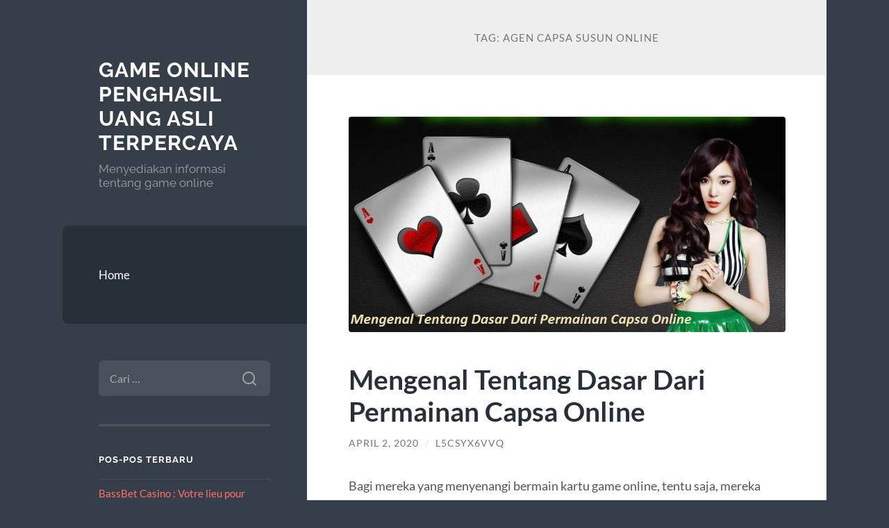

--- FILE ---
content_type: text/html; charset=UTF-8
request_url: https://gmailsigninpage.net/tag/agen-capsa-susun-online/
body_size: 10585
content:
<!DOCTYPE html>

<html lang="id">

	<head>

		<meta charset="UTF-8">
		<meta name="viewport" content="width=device-width, initial-scale=1.0" >

		<link rel="profile" href="https://gmpg.org/xfn/11">

		<meta name='robots' content='index, follow, max-image-preview:large, max-snippet:-1, max-video-preview:-1' />

	<!-- This site is optimized with the Yoast SEO plugin v26.8 - https://yoast.com/product/yoast-seo-wordpress/ -->
	<title>Agen Capsa Susun Online Archives - Game Online Penghasil Uang Asli Terpercaya</title>
	<link rel="canonical" href="https://gmailsigninpage.net/tag/agen-capsa-susun-online/" />
	<meta property="og:locale" content="id_ID" />
	<meta property="og:type" content="article" />
	<meta property="og:title" content="Agen Capsa Susun Online Archives - Game Online Penghasil Uang Asli Terpercaya" />
	<meta property="og:url" content="https://gmailsigninpage.net/tag/agen-capsa-susun-online/" />
	<meta property="og:site_name" content="Game Online Penghasil Uang Asli Terpercaya" />
	<meta name="twitter:card" content="summary_large_image" />
	<script type="application/ld+json" class="yoast-schema-graph">{"@context":"https://schema.org","@graph":[{"@type":"CollectionPage","@id":"https://gmailsigninpage.net/tag/agen-capsa-susun-online/","url":"https://gmailsigninpage.net/tag/agen-capsa-susun-online/","name":"Agen Capsa Susun Online Archives - Game Online Penghasil Uang Asli Terpercaya","isPartOf":{"@id":"https://gmailsigninpage.net/#website"},"primaryImageOfPage":{"@id":"https://gmailsigninpage.net/tag/agen-capsa-susun-online/#primaryimage"},"image":{"@id":"https://gmailsigninpage.net/tag/agen-capsa-susun-online/#primaryimage"},"thumbnailUrl":"https://gmailsigninpage.net/wp-content/uploads/2020/04/Mengenal-Tentang-Dasar-Dari-Permainan-Capsa-Online.jpg","breadcrumb":{"@id":"https://gmailsigninpage.net/tag/agen-capsa-susun-online/#breadcrumb"},"inLanguage":"id"},{"@type":"ImageObject","inLanguage":"id","@id":"https://gmailsigninpage.net/tag/agen-capsa-susun-online/#primaryimage","url":"https://gmailsigninpage.net/wp-content/uploads/2020/04/Mengenal-Tentang-Dasar-Dari-Permainan-Capsa-Online.jpg","contentUrl":"https://gmailsigninpage.net/wp-content/uploads/2020/04/Mengenal-Tentang-Dasar-Dari-Permainan-Capsa-Online.jpg","width":944,"height":466,"caption":"Mengenal Tentang Dasar Dari Permainan Capsa Online"},{"@type":"BreadcrumbList","@id":"https://gmailsigninpage.net/tag/agen-capsa-susun-online/#breadcrumb","itemListElement":[{"@type":"ListItem","position":1,"name":"Home","item":"https://gmailsigninpage.net/"},{"@type":"ListItem","position":2,"name":"Agen Capsa Susun Online"}]},{"@type":"WebSite","@id":"https://gmailsigninpage.net/#website","url":"https://gmailsigninpage.net/","name":"Game Online Penghasil Uang Asli Terpercaya","description":"Menyediakan informasi tentang game online","potentialAction":[{"@type":"SearchAction","target":{"@type":"EntryPoint","urlTemplate":"https://gmailsigninpage.net/?s={search_term_string}"},"query-input":{"@type":"PropertyValueSpecification","valueRequired":true,"valueName":"search_term_string"}}],"inLanguage":"id"}]}</script>
	<!-- / Yoast SEO plugin. -->


<link rel="alternate" type="application/rss+xml" title="Game Online Penghasil Uang Asli Terpercaya &raquo; Feed" href="https://gmailsigninpage.net/feed/" />
<link rel="alternate" type="application/rss+xml" title="Game Online Penghasil Uang Asli Terpercaya &raquo; Umpan Komentar" href="https://gmailsigninpage.net/comments/feed/" />
<link rel="alternate" type="application/rss+xml" title="Game Online Penghasil Uang Asli Terpercaya &raquo; Agen Capsa Susun Online Umpan Tag" href="https://gmailsigninpage.net/tag/agen-capsa-susun-online/feed/" />
<style id='wp-img-auto-sizes-contain-inline-css' type='text/css'>
img:is([sizes=auto i],[sizes^="auto," i]){contain-intrinsic-size:3000px 1500px}
/*# sourceURL=wp-img-auto-sizes-contain-inline-css */
</style>
<style id='wp-emoji-styles-inline-css' type='text/css'>

	img.wp-smiley, img.emoji {
		display: inline !important;
		border: none !important;
		box-shadow: none !important;
		height: 1em !important;
		width: 1em !important;
		margin: 0 0.07em !important;
		vertical-align: -0.1em !important;
		background: none !important;
		padding: 0 !important;
	}
/*# sourceURL=wp-emoji-styles-inline-css */
</style>
<style id='wp-block-library-inline-css' type='text/css'>
:root{--wp-block-synced-color:#7a00df;--wp-block-synced-color--rgb:122,0,223;--wp-bound-block-color:var(--wp-block-synced-color);--wp-editor-canvas-background:#ddd;--wp-admin-theme-color:#007cba;--wp-admin-theme-color--rgb:0,124,186;--wp-admin-theme-color-darker-10:#006ba1;--wp-admin-theme-color-darker-10--rgb:0,107,160.5;--wp-admin-theme-color-darker-20:#005a87;--wp-admin-theme-color-darker-20--rgb:0,90,135;--wp-admin-border-width-focus:2px}@media (min-resolution:192dpi){:root{--wp-admin-border-width-focus:1.5px}}.wp-element-button{cursor:pointer}:root .has-very-light-gray-background-color{background-color:#eee}:root .has-very-dark-gray-background-color{background-color:#313131}:root .has-very-light-gray-color{color:#eee}:root .has-very-dark-gray-color{color:#313131}:root .has-vivid-green-cyan-to-vivid-cyan-blue-gradient-background{background:linear-gradient(135deg,#00d084,#0693e3)}:root .has-purple-crush-gradient-background{background:linear-gradient(135deg,#34e2e4,#4721fb 50%,#ab1dfe)}:root .has-hazy-dawn-gradient-background{background:linear-gradient(135deg,#faaca8,#dad0ec)}:root .has-subdued-olive-gradient-background{background:linear-gradient(135deg,#fafae1,#67a671)}:root .has-atomic-cream-gradient-background{background:linear-gradient(135deg,#fdd79a,#004a59)}:root .has-nightshade-gradient-background{background:linear-gradient(135deg,#330968,#31cdcf)}:root .has-midnight-gradient-background{background:linear-gradient(135deg,#020381,#2874fc)}:root{--wp--preset--font-size--normal:16px;--wp--preset--font-size--huge:42px}.has-regular-font-size{font-size:1em}.has-larger-font-size{font-size:2.625em}.has-normal-font-size{font-size:var(--wp--preset--font-size--normal)}.has-huge-font-size{font-size:var(--wp--preset--font-size--huge)}.has-text-align-center{text-align:center}.has-text-align-left{text-align:left}.has-text-align-right{text-align:right}.has-fit-text{white-space:nowrap!important}#end-resizable-editor-section{display:none}.aligncenter{clear:both}.items-justified-left{justify-content:flex-start}.items-justified-center{justify-content:center}.items-justified-right{justify-content:flex-end}.items-justified-space-between{justify-content:space-between}.screen-reader-text{border:0;clip-path:inset(50%);height:1px;margin:-1px;overflow:hidden;padding:0;position:absolute;width:1px;word-wrap:normal!important}.screen-reader-text:focus{background-color:#ddd;clip-path:none;color:#444;display:block;font-size:1em;height:auto;left:5px;line-height:normal;padding:15px 23px 14px;text-decoration:none;top:5px;width:auto;z-index:100000}html :where(.has-border-color){border-style:solid}html :where([style*=border-top-color]){border-top-style:solid}html :where([style*=border-right-color]){border-right-style:solid}html :where([style*=border-bottom-color]){border-bottom-style:solid}html :where([style*=border-left-color]){border-left-style:solid}html :where([style*=border-width]){border-style:solid}html :where([style*=border-top-width]){border-top-style:solid}html :where([style*=border-right-width]){border-right-style:solid}html :where([style*=border-bottom-width]){border-bottom-style:solid}html :where([style*=border-left-width]){border-left-style:solid}html :where(img[class*=wp-image-]){height:auto;max-width:100%}:where(figure){margin:0 0 1em}html :where(.is-position-sticky){--wp-admin--admin-bar--position-offset:var(--wp-admin--admin-bar--height,0px)}@media screen and (max-width:600px){html :where(.is-position-sticky){--wp-admin--admin-bar--position-offset:0px}}

/*# sourceURL=wp-block-library-inline-css */
</style><style id='global-styles-inline-css' type='text/css'>
:root{--wp--preset--aspect-ratio--square: 1;--wp--preset--aspect-ratio--4-3: 4/3;--wp--preset--aspect-ratio--3-4: 3/4;--wp--preset--aspect-ratio--3-2: 3/2;--wp--preset--aspect-ratio--2-3: 2/3;--wp--preset--aspect-ratio--16-9: 16/9;--wp--preset--aspect-ratio--9-16: 9/16;--wp--preset--color--black: #272F38;--wp--preset--color--cyan-bluish-gray: #abb8c3;--wp--preset--color--white: #fff;--wp--preset--color--pale-pink: #f78da7;--wp--preset--color--vivid-red: #cf2e2e;--wp--preset--color--luminous-vivid-orange: #ff6900;--wp--preset--color--luminous-vivid-amber: #fcb900;--wp--preset--color--light-green-cyan: #7bdcb5;--wp--preset--color--vivid-green-cyan: #00d084;--wp--preset--color--pale-cyan-blue: #8ed1fc;--wp--preset--color--vivid-cyan-blue: #0693e3;--wp--preset--color--vivid-purple: #9b51e0;--wp--preset--color--accent: #FF706C;--wp--preset--color--dark-gray: #444;--wp--preset--color--medium-gray: #666;--wp--preset--color--light-gray: #888;--wp--preset--gradient--vivid-cyan-blue-to-vivid-purple: linear-gradient(135deg,rgb(6,147,227) 0%,rgb(155,81,224) 100%);--wp--preset--gradient--light-green-cyan-to-vivid-green-cyan: linear-gradient(135deg,rgb(122,220,180) 0%,rgb(0,208,130) 100%);--wp--preset--gradient--luminous-vivid-amber-to-luminous-vivid-orange: linear-gradient(135deg,rgb(252,185,0) 0%,rgb(255,105,0) 100%);--wp--preset--gradient--luminous-vivid-orange-to-vivid-red: linear-gradient(135deg,rgb(255,105,0) 0%,rgb(207,46,46) 100%);--wp--preset--gradient--very-light-gray-to-cyan-bluish-gray: linear-gradient(135deg,rgb(238,238,238) 0%,rgb(169,184,195) 100%);--wp--preset--gradient--cool-to-warm-spectrum: linear-gradient(135deg,rgb(74,234,220) 0%,rgb(151,120,209) 20%,rgb(207,42,186) 40%,rgb(238,44,130) 60%,rgb(251,105,98) 80%,rgb(254,248,76) 100%);--wp--preset--gradient--blush-light-purple: linear-gradient(135deg,rgb(255,206,236) 0%,rgb(152,150,240) 100%);--wp--preset--gradient--blush-bordeaux: linear-gradient(135deg,rgb(254,205,165) 0%,rgb(254,45,45) 50%,rgb(107,0,62) 100%);--wp--preset--gradient--luminous-dusk: linear-gradient(135deg,rgb(255,203,112) 0%,rgb(199,81,192) 50%,rgb(65,88,208) 100%);--wp--preset--gradient--pale-ocean: linear-gradient(135deg,rgb(255,245,203) 0%,rgb(182,227,212) 50%,rgb(51,167,181) 100%);--wp--preset--gradient--electric-grass: linear-gradient(135deg,rgb(202,248,128) 0%,rgb(113,206,126) 100%);--wp--preset--gradient--midnight: linear-gradient(135deg,rgb(2,3,129) 0%,rgb(40,116,252) 100%);--wp--preset--font-size--small: 16px;--wp--preset--font-size--medium: 20px;--wp--preset--font-size--large: 24px;--wp--preset--font-size--x-large: 42px;--wp--preset--font-size--regular: 18px;--wp--preset--font-size--larger: 32px;--wp--preset--spacing--20: 0.44rem;--wp--preset--spacing--30: 0.67rem;--wp--preset--spacing--40: 1rem;--wp--preset--spacing--50: 1.5rem;--wp--preset--spacing--60: 2.25rem;--wp--preset--spacing--70: 3.38rem;--wp--preset--spacing--80: 5.06rem;--wp--preset--shadow--natural: 6px 6px 9px rgba(0, 0, 0, 0.2);--wp--preset--shadow--deep: 12px 12px 50px rgba(0, 0, 0, 0.4);--wp--preset--shadow--sharp: 6px 6px 0px rgba(0, 0, 0, 0.2);--wp--preset--shadow--outlined: 6px 6px 0px -3px rgb(255, 255, 255), 6px 6px rgb(0, 0, 0);--wp--preset--shadow--crisp: 6px 6px 0px rgb(0, 0, 0);}:where(.is-layout-flex){gap: 0.5em;}:where(.is-layout-grid){gap: 0.5em;}body .is-layout-flex{display: flex;}.is-layout-flex{flex-wrap: wrap;align-items: center;}.is-layout-flex > :is(*, div){margin: 0;}body .is-layout-grid{display: grid;}.is-layout-grid > :is(*, div){margin: 0;}:where(.wp-block-columns.is-layout-flex){gap: 2em;}:where(.wp-block-columns.is-layout-grid){gap: 2em;}:where(.wp-block-post-template.is-layout-flex){gap: 1.25em;}:where(.wp-block-post-template.is-layout-grid){gap: 1.25em;}.has-black-color{color: var(--wp--preset--color--black) !important;}.has-cyan-bluish-gray-color{color: var(--wp--preset--color--cyan-bluish-gray) !important;}.has-white-color{color: var(--wp--preset--color--white) !important;}.has-pale-pink-color{color: var(--wp--preset--color--pale-pink) !important;}.has-vivid-red-color{color: var(--wp--preset--color--vivid-red) !important;}.has-luminous-vivid-orange-color{color: var(--wp--preset--color--luminous-vivid-orange) !important;}.has-luminous-vivid-amber-color{color: var(--wp--preset--color--luminous-vivid-amber) !important;}.has-light-green-cyan-color{color: var(--wp--preset--color--light-green-cyan) !important;}.has-vivid-green-cyan-color{color: var(--wp--preset--color--vivid-green-cyan) !important;}.has-pale-cyan-blue-color{color: var(--wp--preset--color--pale-cyan-blue) !important;}.has-vivid-cyan-blue-color{color: var(--wp--preset--color--vivid-cyan-blue) !important;}.has-vivid-purple-color{color: var(--wp--preset--color--vivid-purple) !important;}.has-black-background-color{background-color: var(--wp--preset--color--black) !important;}.has-cyan-bluish-gray-background-color{background-color: var(--wp--preset--color--cyan-bluish-gray) !important;}.has-white-background-color{background-color: var(--wp--preset--color--white) !important;}.has-pale-pink-background-color{background-color: var(--wp--preset--color--pale-pink) !important;}.has-vivid-red-background-color{background-color: var(--wp--preset--color--vivid-red) !important;}.has-luminous-vivid-orange-background-color{background-color: var(--wp--preset--color--luminous-vivid-orange) !important;}.has-luminous-vivid-amber-background-color{background-color: var(--wp--preset--color--luminous-vivid-amber) !important;}.has-light-green-cyan-background-color{background-color: var(--wp--preset--color--light-green-cyan) !important;}.has-vivid-green-cyan-background-color{background-color: var(--wp--preset--color--vivid-green-cyan) !important;}.has-pale-cyan-blue-background-color{background-color: var(--wp--preset--color--pale-cyan-blue) !important;}.has-vivid-cyan-blue-background-color{background-color: var(--wp--preset--color--vivid-cyan-blue) !important;}.has-vivid-purple-background-color{background-color: var(--wp--preset--color--vivid-purple) !important;}.has-black-border-color{border-color: var(--wp--preset--color--black) !important;}.has-cyan-bluish-gray-border-color{border-color: var(--wp--preset--color--cyan-bluish-gray) !important;}.has-white-border-color{border-color: var(--wp--preset--color--white) !important;}.has-pale-pink-border-color{border-color: var(--wp--preset--color--pale-pink) !important;}.has-vivid-red-border-color{border-color: var(--wp--preset--color--vivid-red) !important;}.has-luminous-vivid-orange-border-color{border-color: var(--wp--preset--color--luminous-vivid-orange) !important;}.has-luminous-vivid-amber-border-color{border-color: var(--wp--preset--color--luminous-vivid-amber) !important;}.has-light-green-cyan-border-color{border-color: var(--wp--preset--color--light-green-cyan) !important;}.has-vivid-green-cyan-border-color{border-color: var(--wp--preset--color--vivid-green-cyan) !important;}.has-pale-cyan-blue-border-color{border-color: var(--wp--preset--color--pale-cyan-blue) !important;}.has-vivid-cyan-blue-border-color{border-color: var(--wp--preset--color--vivid-cyan-blue) !important;}.has-vivid-purple-border-color{border-color: var(--wp--preset--color--vivid-purple) !important;}.has-vivid-cyan-blue-to-vivid-purple-gradient-background{background: var(--wp--preset--gradient--vivid-cyan-blue-to-vivid-purple) !important;}.has-light-green-cyan-to-vivid-green-cyan-gradient-background{background: var(--wp--preset--gradient--light-green-cyan-to-vivid-green-cyan) !important;}.has-luminous-vivid-amber-to-luminous-vivid-orange-gradient-background{background: var(--wp--preset--gradient--luminous-vivid-amber-to-luminous-vivid-orange) !important;}.has-luminous-vivid-orange-to-vivid-red-gradient-background{background: var(--wp--preset--gradient--luminous-vivid-orange-to-vivid-red) !important;}.has-very-light-gray-to-cyan-bluish-gray-gradient-background{background: var(--wp--preset--gradient--very-light-gray-to-cyan-bluish-gray) !important;}.has-cool-to-warm-spectrum-gradient-background{background: var(--wp--preset--gradient--cool-to-warm-spectrum) !important;}.has-blush-light-purple-gradient-background{background: var(--wp--preset--gradient--blush-light-purple) !important;}.has-blush-bordeaux-gradient-background{background: var(--wp--preset--gradient--blush-bordeaux) !important;}.has-luminous-dusk-gradient-background{background: var(--wp--preset--gradient--luminous-dusk) !important;}.has-pale-ocean-gradient-background{background: var(--wp--preset--gradient--pale-ocean) !important;}.has-electric-grass-gradient-background{background: var(--wp--preset--gradient--electric-grass) !important;}.has-midnight-gradient-background{background: var(--wp--preset--gradient--midnight) !important;}.has-small-font-size{font-size: var(--wp--preset--font-size--small) !important;}.has-medium-font-size{font-size: var(--wp--preset--font-size--medium) !important;}.has-large-font-size{font-size: var(--wp--preset--font-size--large) !important;}.has-x-large-font-size{font-size: var(--wp--preset--font-size--x-large) !important;}
/*# sourceURL=global-styles-inline-css */
</style>

<style id='classic-theme-styles-inline-css' type='text/css'>
/*! This file is auto-generated */
.wp-block-button__link{color:#fff;background-color:#32373c;border-radius:9999px;box-shadow:none;text-decoration:none;padding:calc(.667em + 2px) calc(1.333em + 2px);font-size:1.125em}.wp-block-file__button{background:#32373c;color:#fff;text-decoration:none}
/*# sourceURL=/wp-includes/css/classic-themes.min.css */
</style>
<link rel='stylesheet' id='wilson_fonts-css' href='https://gmailsigninpage.net/wp-content/themes/wilson/assets/css/fonts.css?ver=6.9' type='text/css' media='all' />
<link rel='stylesheet' id='wilson_style-css' href='https://gmailsigninpage.net/wp-content/themes/wilson/style.css?ver=2.1.3' type='text/css' media='all' />
<script type="text/javascript" src="https://gmailsigninpage.net/wp-includes/js/jquery/jquery.min.js?ver=3.7.1" id="jquery-core-js"></script>
<script type="text/javascript" src="https://gmailsigninpage.net/wp-includes/js/jquery/jquery-migrate.min.js?ver=3.4.1" id="jquery-migrate-js"></script>
<script type="text/javascript" src="https://gmailsigninpage.net/wp-content/themes/wilson/assets/js/global.js?ver=2.1.3" id="wilson_global-js"></script>
<link rel="https://api.w.org/" href="https://gmailsigninpage.net/wp-json/" /><link rel="alternate" title="JSON" type="application/json" href="https://gmailsigninpage.net/wp-json/wp/v2/tags/128" /><link rel="EditURI" type="application/rsd+xml" title="RSD" href="https://gmailsigninpage.net/xmlrpc.php?rsd" />
<meta name="generator" content="WordPress 6.9" />
<style type="text/css">.recentcomments a{display:inline !important;padding:0 !important;margin:0 !important;}</style><link rel="icon" href="https://gmailsigninpage.net/wp-content/uploads/2021/03/coollogo_com-17406249.png" sizes="32x32" />
<link rel="icon" href="https://gmailsigninpage.net/wp-content/uploads/2021/03/coollogo_com-17406249.png" sizes="192x192" />
<link rel="apple-touch-icon" href="https://gmailsigninpage.net/wp-content/uploads/2021/03/coollogo_com-17406249.png" />
<meta name="msapplication-TileImage" content="https://gmailsigninpage.net/wp-content/uploads/2021/03/coollogo_com-17406249.png" />

	</head>
	
	<body class="archive tag tag-agen-capsa-susun-online tag-128 wp-theme-wilson">

		
		<a class="skip-link button" href="#site-content">Skip to the content</a>
	
		<div class="wrapper">
	
			<header class="sidebar" id="site-header">
							
				<div class="blog-header">

									
						<div class="blog-info">
						
															<div class="blog-title">
									<a href="https://gmailsigninpage.net" rel="home">Game Online Penghasil Uang Asli Terpercaya</a>
								</div>
														
															<p class="blog-description">Menyediakan informasi tentang game online</p>
													
						</div><!-- .blog-info -->
						
					
				</div><!-- .blog-header -->
				
				<div class="nav-toggle toggle">
				
					<p>
						<span class="show">Show menu</span>
						<span class="hide">Hide menu</span>
					</p>
				
					<div class="bars">
							
						<div class="bar"></div>
						<div class="bar"></div>
						<div class="bar"></div>
						
						<div class="clear"></div>
						
					</div><!-- .bars -->
				
				</div><!-- .nav-toggle -->
				
				<div class="blog-menu">
			
					<ul class="navigation">
					
						<li class="page_item page-item-18"><a href="https://gmailsigninpage.net/home/">Home</a></li>
												
					</ul><!-- .navigation -->
				</div><!-- .blog-menu -->
				
				<div class="mobile-menu">
						 
					<ul class="navigation">
					
						<li class="page_item page-item-18"><a href="https://gmailsigninpage.net/home/">Home</a></li>
						
					</ul>
					 
				</div><!-- .mobile-menu -->
				
				
					<div class="widgets" role="complementary">
					
						<div id="search-2" class="widget widget_search"><div class="widget-content"><form role="search" method="get" class="search-form" action="https://gmailsigninpage.net/">
				<label>
					<span class="screen-reader-text">Cari untuk:</span>
					<input type="search" class="search-field" placeholder="Cari &hellip;" value="" name="s" />
				</label>
				<input type="submit" class="search-submit" value="Cari" />
			</form></div></div>
		<div id="recent-posts-2" class="widget widget_recent_entries"><div class="widget-content">
		<h3 class="widget-title">Pos-pos Terbaru</h3>
		<ul>
											<li>
					<a href="https://gmailsigninpage.net/bassbet-casino-votre-lieu-pour-jouer-avec-des-opti/">BassBet Casino : Votre lieu pour jouer avec des options infinies</a>
									</li>
											<li>
					<a href="https://gmailsigninpage.net/bdm-bet-votre-exprience-ultime-de-casino-et-sports/">BDM Bet &#8211; Votre expérience ultime de Casino et Sportsbook</a>
									</li>
											<li>
					<a href="https://gmailsigninpage.net/exploring-the-late-night-live-casino-experience-at/">Exploring the Late-Night Live Casino Experience at Wildsino Casino [3005]</a>
									</li>
											<li>
					<a href="https://gmailsigninpage.net/divaspin-casino-experience-sessions-de-live-casino/">DivaSpin Casino Experience : Sessions de Live Casino tard dans la nuit et Options infinies de Slots [1512]</a>
									</li>
											<li>
					<a href="https://gmailsigninpage.net/verkennen-van-de-vegas-hero-casino-ervaring-met-li/">Verkennen van de Vegas Hero Casino Ervaring met Live Dealers en Slots [3080]</a>
									</li>
					</ul>

		</div></div><div id="archives-2" class="widget widget_archive"><div class="widget-content"><h3 class="widget-title">Arsip</h3>
			<ul>
					<li><a href='https://gmailsigninpage.net/2026/01/'>Januari 2026</a></li>
	<li><a href='https://gmailsigninpage.net/2025/12/'>Desember 2025</a></li>
	<li><a href='https://gmailsigninpage.net/2025/11/'>November 2025</a></li>
	<li><a href='https://gmailsigninpage.net/2025/10/'>Oktober 2025</a></li>
	<li><a href='https://gmailsigninpage.net/2025/08/'>Agustus 2025</a></li>
	<li><a href='https://gmailsigninpage.net/2025/07/'>Juli 2025</a></li>
	<li><a href='https://gmailsigninpage.net/2025/05/'>Mei 2025</a></li>
	<li><a href='https://gmailsigninpage.net/2025/04/'>April 2025</a></li>
	<li><a href='https://gmailsigninpage.net/2025/03/'>Maret 2025</a></li>
	<li><a href='https://gmailsigninpage.net/2025/02/'>Februari 2025</a></li>
	<li><a href='https://gmailsigninpage.net/2025/01/'>Januari 2025</a></li>
	<li><a href='https://gmailsigninpage.net/2024/09/'>September 2024</a></li>
	<li><a href='https://gmailsigninpage.net/2024/08/'>Agustus 2024</a></li>
	<li><a href='https://gmailsigninpage.net/2024/07/'>Juli 2024</a></li>
	<li><a href='https://gmailsigninpage.net/2024/06/'>Juni 2024</a></li>
	<li><a href='https://gmailsigninpage.net/2024/05/'>Mei 2024</a></li>
	<li><a href='https://gmailsigninpage.net/2024/04/'>April 2024</a></li>
	<li><a href='https://gmailsigninpage.net/2024/03/'>Maret 2024</a></li>
	<li><a href='https://gmailsigninpage.net/2024/02/'>Februari 2024</a></li>
	<li><a href='https://gmailsigninpage.net/2024/01/'>Januari 2024</a></li>
	<li><a href='https://gmailsigninpage.net/2023/12/'>Desember 2023</a></li>
	<li><a href='https://gmailsigninpage.net/2023/11/'>November 2023</a></li>
	<li><a href='https://gmailsigninpage.net/2023/10/'>Oktober 2023</a></li>
	<li><a href='https://gmailsigninpage.net/2023/09/'>September 2023</a></li>
	<li><a href='https://gmailsigninpage.net/2023/08/'>Agustus 2023</a></li>
	<li><a href='https://gmailsigninpage.net/2023/07/'>Juli 2023</a></li>
	<li><a href='https://gmailsigninpage.net/2023/06/'>Juni 2023</a></li>
	<li><a href='https://gmailsigninpage.net/2023/05/'>Mei 2023</a></li>
	<li><a href='https://gmailsigninpage.net/2023/04/'>April 2023</a></li>
	<li><a href='https://gmailsigninpage.net/2023/03/'>Maret 2023</a></li>
	<li><a href='https://gmailsigninpage.net/2023/02/'>Februari 2023</a></li>
	<li><a href='https://gmailsigninpage.net/2023/01/'>Januari 2023</a></li>
	<li><a href='https://gmailsigninpage.net/2022/12/'>Desember 2022</a></li>
	<li><a href='https://gmailsigninpage.net/2022/11/'>November 2022</a></li>
	<li><a href='https://gmailsigninpage.net/2021/10/'>Oktober 2021</a></li>
	<li><a href='https://gmailsigninpage.net/2021/09/'>September 2021</a></li>
	<li><a href='https://gmailsigninpage.net/2021/05/'>Mei 2021</a></li>
	<li><a href='https://gmailsigninpage.net/2020/08/'>Agustus 2020</a></li>
	<li><a href='https://gmailsigninpage.net/2020/07/'>Juli 2020</a></li>
	<li><a href='https://gmailsigninpage.net/2020/06/'>Juni 2020</a></li>
	<li><a href='https://gmailsigninpage.net/2020/05/'>Mei 2020</a></li>
	<li><a href='https://gmailsigninpage.net/2020/04/'>April 2020</a></li>
	<li><a href='https://gmailsigninpage.net/2020/01/'>Januari 2020</a></li>
	<li><a href='https://gmailsigninpage.net/2019/12/'>Desember 2019</a></li>
	<li><a href='https://gmailsigninpage.net/2019/11/'>November 2019</a></li>
	<li><a href='https://gmailsigninpage.net/2019/10/'>Oktober 2019</a></li>
	<li><a href='https://gmailsigninpage.net/2019/09/'>September 2019</a></li>
	<li><a href='https://gmailsigninpage.net/2019/08/'>Agustus 2019</a></li>
	<li><a href='https://gmailsigninpage.net/2019/07/'>Juli 2019</a></li>
	<li><a href='https://gmailsigninpage.net/2019/06/'>Juni 2019</a></li>
	<li><a href='https://gmailsigninpage.net/2019/05/'>Mei 2019</a></li>
	<li><a href='https://gmailsigninpage.net/2019/04/'>April 2019</a></li>
	<li><a href='https://gmailsigninpage.net/2019/03/'>Maret 2019</a></li>
	<li><a href='https://gmailsigninpage.net/2019/02/'>Februari 2019</a></li>
	<li><a href='https://gmailsigninpage.net/2019/01/'>Januari 2019</a></li>
	<li><a href='https://gmailsigninpage.net/2018/12/'>Desember 2018</a></li>
	<li><a href='https://gmailsigninpage.net/2018/11/'>November 2018</a></li>
	<li><a href='https://gmailsigninpage.net/2018/10/'>Oktober 2018</a></li>
	<li><a href='https://gmailsigninpage.net/2018/09/'>September 2018</a></li>
	<li><a href='https://gmailsigninpage.net/2018/08/'>Agustus 2018</a></li>
			</ul>

			</div></div><div id="categories-2" class="widget widget_categories"><div class="widget-content"><h3 class="widget-title">Kategori</h3>
			<ul>
					<li class="cat-item cat-item-43"><a href="https://gmailsigninpage.net/category/agen-bola/">Agen Bola</a>
</li>
	<li class="cat-item cat-item-179"><a href="https://gmailsigninpage.net/category/baccarat/">Baccarat</a>
</li>
	<li class="cat-item cat-item-35"><a href="https://gmailsigninpage.net/category/bola-tangkas/">Bola Tangkas</a>
</li>
	<li class="cat-item cat-item-736"><a href="https://gmailsigninpage.net/category/bonus-new-member-slot/">bonus new member slot</a>
</li>
	<li class="cat-item cat-item-79"><a href="https://gmailsigninpage.net/category/capsa-online/">Capsa Online</a>
</li>
	<li class="cat-item cat-item-3"><a href="https://gmailsigninpage.net/category/casino/">casino</a>
</li>
	<li class="cat-item cat-item-85"><a href="https://gmailsigninpage.net/category/ceme-resmi/">ceme resmi</a>
</li>
	<li class="cat-item cat-item-191"><a href="https://gmailsigninpage.net/category/dadu/">Dadu</a>
</li>
	<li class="cat-item cat-item-118"><a href="https://gmailsigninpage.net/category/daftar-agen-judi-bola-resmi/">daftar agen judi bola resmi</a>
</li>
	<li class="cat-item cat-item-650"><a href="https://gmailsigninpage.net/category/gates-of-olympus/">gates of olympus</a>
</li>
	<li class="cat-item cat-item-111"><a href="https://gmailsigninpage.net/category/joker123/">Joker123</a>
</li>
	<li class="cat-item cat-item-47"><a href="https://gmailsigninpage.net/category/judi-bola/">Judi Bola</a>
</li>
	<li class="cat-item cat-item-46"><a href="https://gmailsigninpage.net/category/judi-bola-maxbet/">judi bola maxbet</a>
</li>
	<li class="cat-item cat-item-48"><a href="https://gmailsigninpage.net/category/maxbet/">MAXBET</a>
</li>
	<li class="cat-item cat-item-729"><a href="https://gmailsigninpage.net/category/new-2/">NEW</a>
</li>
	<li class="cat-item cat-item-68"><a href="https://gmailsigninpage.net/category/osg777/">Osg777</a>
</li>
	<li class="cat-item cat-item-4"><a href="https://gmailsigninpage.net/category/poker/">POKER</a>
</li>
	<li class="cat-item cat-item-9"><a href="https://gmailsigninpage.net/category/poker-online/">Poker Online</a>
</li>
	<li class="cat-item cat-item-163"><a href="https://gmailsigninpage.net/category/roulette/">Roulette</a>
</li>
	<li class="cat-item cat-item-112"><a href="https://gmailsigninpage.net/category/sabung-ayam/">Sabung Ayam</a>
</li>
	<li class="cat-item cat-item-129"><a href="https://gmailsigninpage.net/category/samgong/">Samgong</a>
</li>
	<li class="cat-item cat-item-64"><a href="https://gmailsigninpage.net/category/samgong-online-idn-play/">samgong online idn play</a>
</li>
	<li class="cat-item cat-item-2"><a href="https://gmailsigninpage.net/category/sbobet/">Sbobet</a>
</li>
	<li class="cat-item cat-item-117"><a href="https://gmailsigninpage.net/category/situs-alternatif-sbobet/">situs alternatif sbobet</a>
</li>
	<li class="cat-item cat-item-119"><a href="https://gmailsigninpage.net/category/situs-judi-bola-resmi-dan-terpercaya/">situs judi bola resmi dan terpercaya</a>
</li>
	<li class="cat-item cat-item-30"><a href="https://gmailsigninpage.net/category/slot/">Slot</a>
</li>
	<li class="cat-item cat-item-623"><a href="https://gmailsigninpage.net/category/slot-bet-100/">slot bet 100</a>
</li>
	<li class="cat-item cat-item-633"><a href="https://gmailsigninpage.net/category/slot-gacor/">slot gacor</a>
</li>
	<li class="cat-item cat-item-730"><a href="https://gmailsigninpage.net/category/slot-mahjong-ways/">Slot Mahjong Ways</a>
</li>
	<li class="cat-item cat-item-743"><a href="https://gmailsigninpage.net/category/slot-premium/">Slot Premium</a>
</li>
	<li class="cat-item cat-item-637"><a href="https://gmailsigninpage.net/category/starlight-princess/">starlight princess</a>
</li>
	<li class="cat-item cat-item-25"><a href="https://gmailsigninpage.net/category/tembak-ikan/">Tembak Ikan</a>
</li>
	<li class="cat-item cat-item-114"><a href="https://gmailsigninpage.net/category/togel/">Togel</a>
</li>
	<li class="cat-item cat-item-1"><a href="https://gmailsigninpage.net/category/uncategorized/">Uncategorized</a>
</li>
	<li class="cat-item cat-item-141"><a href="https://gmailsigninpage.net/category/wm-casino/">wm casino</a>
</li>
			</ul>

			</div></div><div id="custom_html-2" class="widget_text widget widget_custom_html"><div class="widget_text widget-content"><h3 class="widget-title">Tautan Lain</h3><div class="textwidget custom-html-widget"></div></div></div><div id="recent-comments-2" class="widget widget_recent_comments"><div class="widget-content"><h3 class="widget-title">Komentar Terbaru</h3><ul id="recentcomments"></ul></div></div>						
					</div><!-- .widgets -->
					
													
			</header><!-- .sidebar -->

			<main class="content" id="site-content">	
		<header class="archive-header">
		
							<h1 class="archive-title">Tag: <span>Agen Capsa Susun Online</span></h1>
			
						
		</header><!-- .archive-header -->
					
	
	<div class="posts">
			
				
			<article id="post-622" class="post-622 post type-post status-publish format-standard has-post-thumbnail hentry category-capsa-online tag-agen-capsa-susun-online">
		
				
	<figure class="featured-media">
	
						
		<a href="https://gmailsigninpage.net/mengenal-tentang-dasar-dari-permainan-capsa-online/">
		
			<img width="788" height="389" src="https://gmailsigninpage.net/wp-content/uploads/2020/04/Mengenal-Tentang-Dasar-Dari-Permainan-Capsa-Online.jpg" class="attachment-post-thumbnail size-post-thumbnail wp-post-image" alt="Mengenal Tentang Dasar Dari Permainan Capsa Online" decoding="async" fetchpriority="high" srcset="https://gmailsigninpage.net/wp-content/uploads/2020/04/Mengenal-Tentang-Dasar-Dari-Permainan-Capsa-Online.jpg 944w, https://gmailsigninpage.net/wp-content/uploads/2020/04/Mengenal-Tentang-Dasar-Dari-Permainan-Capsa-Online-300x148.jpg 300w, https://gmailsigninpage.net/wp-content/uploads/2020/04/Mengenal-Tentang-Dasar-Dari-Permainan-Capsa-Online-768x379.jpg 768w" sizes="(max-width: 788px) 100vw, 788px" />			
		</a>
				
	</figure><!-- .featured-media -->
		

<div class="post-inner">

	
		<header class="post-header">
			
			<h2 class="post-title">
				<a href="https://gmailsigninpage.net/mengenal-tentang-dasar-dari-permainan-capsa-online/" rel="bookmark">Mengenal Tentang Dasar Dari Permainan Capsa Online</a>
			</h2>
			
					
		<div class="post-meta">
		
			<span class="post-date"><a href="https://gmailsigninpage.net/mengenal-tentang-dasar-dari-permainan-capsa-online/">April 2, 2020</a></span>
			
			<span class="date-sep"> / </span>
				
			<span class="post-author"><a href="https://gmailsigninpage.net/author/l5csyx6vvq/" title="Pos-pos oleh l5csYX6VVq" rel="author">l5csYX6VVq</a></span>
			
						
						
												
		</div><!-- .post-meta -->

					
		</header><!-- .post-header -->

	
		
		<div class="post-content">
		
			<p>Bagi mereka yang menyenangi bermain kartu game online, tentu saja, mereka sudah tahu metode bermain pada <a href="http://198.50.195.27/capsa-susun/"><strong>Bandar Judi Capsa Susun Online</strong></a>. Melainkan pertama-tama ada yang tak terhitung parameter didalam capsa susun game online, dan di sini kami akan beri tambahan sebuah postingan seputar peta &#8211; peta yang ada di game capsa susun online.</p>
<h2>Mengenal Tentang Dasar Dari Permainan Capsa Online</h2>
<p>Agen Resmi Capsa Susun merupakan permainan yang dikasih 13 kartu oleh dealer dan member wajib mengendalikan mereka. Anda wajib membawa 13 kartu dibagi menjadi tiga level, dan satu set sedikitnya susun capsa dimainkan oleh dua orang dan optimal 4 orang untuk bermain online susun capsa. Daerah kami menaruh tertinggi untuk kartu terendah. Kami wajib bisa mengendalikan kartu yang bai<img decoding="async" class="aligncenter size-full wp-image-623" src="https://gmailsigninpage.net/wp-content/uploads/2020/04/Mengenal-Tentang-Dasar-Dari-Permainan-Capsa-Online.jpg" alt="Mengenal Tentang Dasar Dari Permainan Capsa Online" width="944" height="466" srcset="https://gmailsigninpage.net/wp-content/uploads/2020/04/Mengenal-Tentang-Dasar-Dari-Permainan-Capsa-Online.jpg 944w, https://gmailsigninpage.net/wp-content/uploads/2020/04/Mengenal-Tentang-Dasar-Dari-Permainan-Capsa-Online-300x148.jpg 300w, https://gmailsigninpage.net/wp-content/uploads/2020/04/Mengenal-Tentang-Dasar-Dari-Permainan-Capsa-Online-768x379.jpg 768w" sizes="(max-width: 944px) 100vw, 944px" />k untuk menang melawan musuh didalam permainan.</p>
<p>Jenis Jenis Taruhan Yang Ada Dalam Permainan Caspsa Online</p>
<p>Kartu Tertinggi / High Card<br />
Arti dari kartu kata tinggi pada Situs Capsa Online Uang Asli merupakan parameter yang membawa kartu yang membawa skor tertinggi. kartu merupakan skor tertinggi dari kartu yang tak membawa pasangan bersama dengan kartu lain. Dan terhitung urutan kartu paling rendah urutan yang berbeda, supaya lebih ringan untuk menumbangkan parameter lain dari kartu.</p>
<p>Sepasang / One Pair<br />
Pasangan permainan dari <a href="https://gmailsigninpage.net/situs-casino-paling-terbaik-di-antara-game-online/"><strong>Situs Paling Terbaik Di Antara Game Online</strong></a> merupakan pengendalian di dua kartu membawa skor yang sama, malahan kalau gambar yang berbeda. Sebagai komponen dari pasangan ini bisa ditumbangkan oleh sepasang dua kartu.</p>
<p>Dua Pasang / Two Pair<br />
Dua gunakan dikuasai 2 pasangan kartu yang terhitung membawa skor yang sama dari kartu Bandar Capsa Susun bersama dengan beraneka macam jenis gambar. Dua gunakan komposisi kartu dipukuli bersama dengan perhitungkan Kind.</p>
<p>Tiga Pasang / Three Of Kind<br />
Tipe merupakan lapisan kartu bersama dengan tiga kartu yang membawa skor yang sama. Melainkan bersama dengan beraneka macam jenis gambar dan kartu Kind akan ditumbangkan oleh pengendalian kartu yang pas.</p>
<p>Kartu Berderet / Stright<br />
Kanan merupakan pengendalian lima kartu berurutan dari kartu. Kartu lurus menyiram parameter ditumbangkan oleh parameter kartu.</p>
<p>Kembang Sama / Flush<br />
Flush lima kartu didalam konteks yang berbeda, melainkan membawa gambar yang sama dari kartu. Siram dipukuli oleh kartu Full House.</p>
<p>Full House<br />
Full House merupakan lapisan lima kartu dan kartu kartu pasangan Kind. Full House Kind dipukuli oleh pengendalian.</p>
<p>Empat Kartu Sama / Four Of Kind<br />
Empat dari Kind merupakan pengendalian bersama dengan empat kartu yang membawa skor yang sama. Empat komposisi Kind akan ditumbangkan oleh pengendalian Straight Flush.</p>
<p>Stright Flush<br />
Straight Flush merupakan 5 kartu pengendalian yang membawa skor kartu berurutan dan membawa jenis yang sama dari gambar. Pengendalian Straight Flush ditumbangkan oleh pengendalian kartu Royal Flush.</p>
<p>royal flush<br />
Royal Flush merupakan urutan kartu yang terdiri dari K, Q, J, 10, As dan gambar sekop hitam. Komposisi Royal kartu Siram cukup besar untuk bermain susun Capsa. Melainkan Royal kartu Siram hanya bisa ditumbangkan oleh kartu dewa atau kartu parameter naga.</p>
<p>Dragon<br />
Naga merupakan serangkaian berturut-ikut Ace, 2, 3, 4, 5, 6, 7, 8, 9, 10, J, Q, K. Sekiranya member terima kartu layaknya ini sudah di konfirmasi bahwa kalian akan menang dan terhitung terima jackpot besar gara-gara kartu naga dan kartu merupakan yang terbesar kartu tingkat pertama.</p>
<p>Ulasan kami saat ini supaya kartu Bahas &#8211; kartu yang ada di Daftar Capsa Online. ulasan kami kali ini bisa saja lebih ringan bagi kalian untuk susun bermain capsa secara online.</p>

		</div><!-- .post-content -->

	
</div><!-- .post-inner -->									
			</article><!-- .post -->
											
			
	</div><!-- .posts -->

			<footer class="footer section large-padding bg-dark clear" id="site-footer">

			
			<div class="credits">
				
				<p class="credits-left">&copy; 2026 <a href="https://gmailsigninpage.net">Game Online Penghasil Uang Asli Terpercaya</a></p>
				
				<p class="credits-right"><span>Theme by <a href="https://andersnoren.se">Anders Nor&eacute;n</a></span> &mdash; <a class="tothetop" href="#site-header">Up &uarr;</a></p>
				
			</div><!-- .credits -->
		
		</footer><!-- #site-footer -->
		
	</main><!-- #site-content -->
	
</div><!-- .wrapper -->

<script type="speculationrules">
{"prefetch":[{"source":"document","where":{"and":[{"href_matches":"/*"},{"not":{"href_matches":["/wp-*.php","/wp-admin/*","/wp-content/uploads/*","/wp-content/*","/wp-content/plugins/*","/wp-content/themes/wilson/*","/*\\?(.+)"]}},{"not":{"selector_matches":"a[rel~=\"nofollow\"]"}},{"not":{"selector_matches":".no-prefetch, .no-prefetch a"}}]},"eagerness":"conservative"}]}
</script>
<script id="wp-emoji-settings" type="application/json">
{"baseUrl":"https://s.w.org/images/core/emoji/17.0.2/72x72/","ext":".png","svgUrl":"https://s.w.org/images/core/emoji/17.0.2/svg/","svgExt":".svg","source":{"concatemoji":"https://gmailsigninpage.net/wp-includes/js/wp-emoji-release.min.js?ver=6.9"}}
</script>
<script type="module">
/* <![CDATA[ */
/*! This file is auto-generated */
const a=JSON.parse(document.getElementById("wp-emoji-settings").textContent),o=(window._wpemojiSettings=a,"wpEmojiSettingsSupports"),s=["flag","emoji"];function i(e){try{var t={supportTests:e,timestamp:(new Date).valueOf()};sessionStorage.setItem(o,JSON.stringify(t))}catch(e){}}function c(e,t,n){e.clearRect(0,0,e.canvas.width,e.canvas.height),e.fillText(t,0,0);t=new Uint32Array(e.getImageData(0,0,e.canvas.width,e.canvas.height).data);e.clearRect(0,0,e.canvas.width,e.canvas.height),e.fillText(n,0,0);const a=new Uint32Array(e.getImageData(0,0,e.canvas.width,e.canvas.height).data);return t.every((e,t)=>e===a[t])}function p(e,t){e.clearRect(0,0,e.canvas.width,e.canvas.height),e.fillText(t,0,0);var n=e.getImageData(16,16,1,1);for(let e=0;e<n.data.length;e++)if(0!==n.data[e])return!1;return!0}function u(e,t,n,a){switch(t){case"flag":return n(e,"\ud83c\udff3\ufe0f\u200d\u26a7\ufe0f","\ud83c\udff3\ufe0f\u200b\u26a7\ufe0f")?!1:!n(e,"\ud83c\udde8\ud83c\uddf6","\ud83c\udde8\u200b\ud83c\uddf6")&&!n(e,"\ud83c\udff4\udb40\udc67\udb40\udc62\udb40\udc65\udb40\udc6e\udb40\udc67\udb40\udc7f","\ud83c\udff4\u200b\udb40\udc67\u200b\udb40\udc62\u200b\udb40\udc65\u200b\udb40\udc6e\u200b\udb40\udc67\u200b\udb40\udc7f");case"emoji":return!a(e,"\ud83e\u1fac8")}return!1}function f(e,t,n,a){let r;const o=(r="undefined"!=typeof WorkerGlobalScope&&self instanceof WorkerGlobalScope?new OffscreenCanvas(300,150):document.createElement("canvas")).getContext("2d",{willReadFrequently:!0}),s=(o.textBaseline="top",o.font="600 32px Arial",{});return e.forEach(e=>{s[e]=t(o,e,n,a)}),s}function r(e){var t=document.createElement("script");t.src=e,t.defer=!0,document.head.appendChild(t)}a.supports={everything:!0,everythingExceptFlag:!0},new Promise(t=>{let n=function(){try{var e=JSON.parse(sessionStorage.getItem(o));if("object"==typeof e&&"number"==typeof e.timestamp&&(new Date).valueOf()<e.timestamp+604800&&"object"==typeof e.supportTests)return e.supportTests}catch(e){}return null}();if(!n){if("undefined"!=typeof Worker&&"undefined"!=typeof OffscreenCanvas&&"undefined"!=typeof URL&&URL.createObjectURL&&"undefined"!=typeof Blob)try{var e="postMessage("+f.toString()+"("+[JSON.stringify(s),u.toString(),c.toString(),p.toString()].join(",")+"));",a=new Blob([e],{type:"text/javascript"});const r=new Worker(URL.createObjectURL(a),{name:"wpTestEmojiSupports"});return void(r.onmessage=e=>{i(n=e.data),r.terminate(),t(n)})}catch(e){}i(n=f(s,u,c,p))}t(n)}).then(e=>{for(const n in e)a.supports[n]=e[n],a.supports.everything=a.supports.everything&&a.supports[n],"flag"!==n&&(a.supports.everythingExceptFlag=a.supports.everythingExceptFlag&&a.supports[n]);var t;a.supports.everythingExceptFlag=a.supports.everythingExceptFlag&&!a.supports.flag,a.supports.everything||((t=a.source||{}).concatemoji?r(t.concatemoji):t.wpemoji&&t.twemoji&&(r(t.twemoji),r(t.wpemoji)))});
//# sourceURL=https://gmailsigninpage.net/wp-includes/js/wp-emoji-loader.min.js
/* ]]> */
</script>

<script defer src="https://static.cloudflareinsights.com/beacon.min.js/vcd15cbe7772f49c399c6a5babf22c1241717689176015" integrity="sha512-ZpsOmlRQV6y907TI0dKBHq9Md29nnaEIPlkf84rnaERnq6zvWvPUqr2ft8M1aS28oN72PdrCzSjY4U6VaAw1EQ==" data-cf-beacon='{"version":"2024.11.0","token":"95aca7ac4d7d4fd7b18074254610b84b","r":1,"server_timing":{"name":{"cfCacheStatus":true,"cfEdge":true,"cfExtPri":true,"cfL4":true,"cfOrigin":true,"cfSpeedBrain":true},"location_startswith":null}}' crossorigin="anonymous"></script>
</body>
</html>